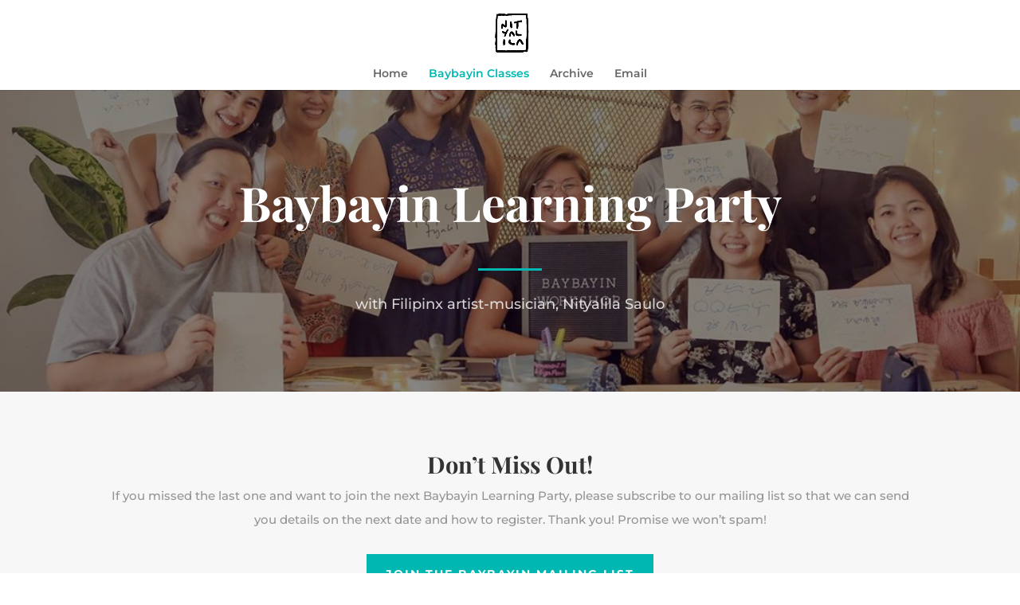

--- FILE ---
content_type: text/css
request_url: https://nityalila.com/wp-content/et-cache/3092/et-core-unified-deferred-3092.min.css?ver=1769115942
body_size: 164
content:
.et_pb_section_3.et_pb_section{padding-top:50px;padding-bottom:50px;background-color:#ffffff!important}.et_pb_row_3.et_pb_row{padding-top:0px!important;padding-right:0px!important;padding-bottom:0px!important;padding-left:0px!important;padding-top:0px;padding-right:0px;padding-bottom:0px;padding-left:0px}.et_pb_row_3,body #page-container .et-db #et-boc .et-l .et_pb_row_3.et_pb_row,body.et_pb_pagebuilder_layout.single #page-container #et-boc .et-l .et_pb_row_3.et_pb_row,body.et_pb_pagebuilder_layout.single.et_full_width_page #page-container #et-boc .et-l .et_pb_row_3.et_pb_row{max-width:1280px}.et_pb_image_0,.et_pb_image_1,.et_pb_image_2,.et_pb_image_3,.et_pb_image_4,.et_pb_image_5{text-align:left;margin-left:0}.et_pb_section_4.et_pb_section,.et_pb_section_5.et_pb_section,.et_pb_section_8.et_pb_section{padding-top:0px;padding-bottom:0px}.et_pb_row_4.et_pb_row{padding-top:40px!important;padding-bottom:40px!important;padding-top:40px;padding-bottom:40px}.et_pb_row_5.et_pb_row,.et_pb_row_8.et_pb_row{padding-bottom:0px!important;padding-bottom:0px}.et_pb_text_6,.et_pb_text_7{margin-top:13px!important;margin-bottom:13px!important}.et_pb_section_6.et_pb_section,.et_pb_section_9.et_pb_section,.et_pb_section_11.et_pb_section{padding-top:0px}.et_pb_image_1 .et_pb_image_wrap{box-shadow:15px 15px 8px 0px rgba(0,0,0,0.3)}.et_pb_testimonial_0.et_pb_testimonial{background-color:rgba(214,135,0,0.32);background-color:rgba(214,135,0,0.32)}.et_pb_testimonial_0 .et_pb_testimonial_portrait,.et_pb_testimonial_1 .et_pb_testimonial_portrait,.et_pb_testimonial_2 .et_pb_testimonial_portrait,.et_pb_testimonial_3 .et_pb_testimonial_portrait{border-color:#d68700;width:1px!important;height:20px!important}.et_pb_testimonial_1.et_pb_testimonial,.et_pb_testimonial_3.et_pb_testimonial{background-color:rgba(102,102,102,0.06);background-color:rgba(102,102,102,0.06)}.et_pb_testimonial_2.et_pb_testimonial{background-color:rgba(214,135,0,0.27);background-color:rgba(214,135,0,0.27)}.et_pb_section_7.et_pb_section{padding-top:40px;padding-bottom:40px;background-color:#ededed!important}.et_pb_testimonial_4.et_pb_testimonial{background-color:rgba(255,255,255,0.67);background-color:rgba(255,255,255,0.67)}.et_pb_testimonial_4 .et_pb_testimonial_portrait{border-color:#d68700;width:1px!important;height:40px!important}.et_pb_button_1,.et_pb_button_1:after,.et_pb_button_2,.et_pb_button_2:after,.et_pb_button_3,.et_pb_button_3:after,.et_pb_button_4,.et_pb_button_4:after{transition:all 300ms ease 0ms}.et_pb_section_10.et_pb_section{background-color:rgba(0,0,0,0)!important}@media only screen and (max-width:980px){.et_pb_image_0 .et_pb_image_wrap img,.et_pb_image_1 .et_pb_image_wrap img,.et_pb_image_2 .et_pb_image_wrap img,.et_pb_image_3 .et_pb_image_wrap img,.et_pb_image_4 .et_pb_image_wrap img,.et_pb_image_5 .et_pb_image_wrap img{width:auto}.et_pb_image_2,.et_pb_image_3,.et_pb_image_4,.et_pb_image_5{text-align:center;margin-left:auto;margin-right:auto}}@media only screen and (max-width:767px){.et_pb_image_0 .et_pb_image_wrap img,.et_pb_image_1 .et_pb_image_wrap img,.et_pb_image_2 .et_pb_image_wrap img,.et_pb_image_3 .et_pb_image_wrap img,.et_pb_image_4 .et_pb_image_wrap img,.et_pb_image_5 .et_pb_image_wrap img{width:auto}}